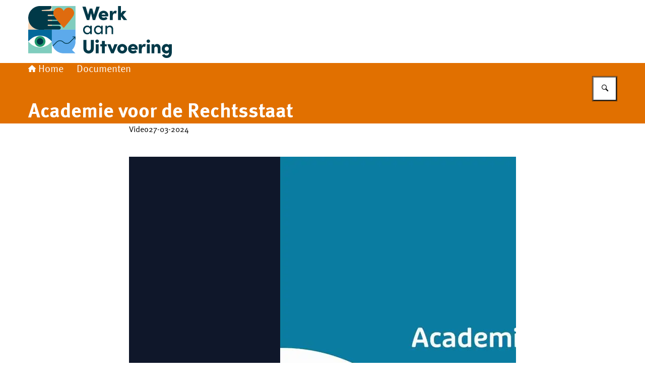

--- FILE ---
content_type: image/svg+xml
request_url: https://www.werkaanuitvoering.nl/themes/werkaanuitvoering/header-logo.svg
body_size: 1285
content:
<svg width="300" height="125" xmlns="http://www.w3.org/2000/svg"><svg x="0" y="0" width="285" height="125" viewBox="0 0 285 125"><svg xmlns="http://www.w3.org/2000/svg" width="285" height="125" viewBox="0 0 285 125"><g><path d="M135.24,13.2h6.59l-9.01,26.52h-4.71l-3.54-13.47-3.42,13.47h-4.73l-8.94-26.52h6.5l4.9,15.87,3.27-12.09h4.97l3.23,12.16,4.9-15.94h-.02Z" fill="#003948"/><path d="M158.82,32.4h-13.16c.55,1.74,2.03,2.81,4.2,2.81,1.7,0,3.42-.77,4.54-1.84l2.92,3.7c-1.77,1.93-4.85,3.12-7.86,3.12-5.7,0-9.7-3.92-9.7-9.39,0-5.85,4.51-9.5,9.65-9.5s9.46,3.61,9.46,9.08c0,.5-.04,1.15-.07,2.03h.02ZM153.23,29.06c-.07-1.77-1.66-2.96-3.7-2.96-1.7,0-3.35.81-3.92,2.96h7.62Z" fill="#003948"/><path d="M175.66,21.82l-1.35,5.42c-1.12-.65-2-.69-2.58-.69-2.22,0-4.08,1.88-4.08,7.19v5.97h-5.69v-17.98h5.61v3.82c1.05-2.96,3.2-4.28,5.4-4.28.84,0,1.77.07,2.7.55h0Z" fill="#003948"/><path d="M196.35,39.73h-6.93l-5.54-7.31v7.31h-5.7V11.98h5.7v14.82l3.85-5.05h7.16l-6.78,7.98,8.24,10.01h0Z" fill="#003948"/><path d="M109.53,96.25v-17.05h6.04v16.59c0,3.35,2.12,4.66,4.31,4.66s4.28-1.32,4.28-4.66v-16.59h6.04v17.05c0,6.11-4.85,9.93-10.32,9.93s-10.36-3.82-10.36-9.93h0Z" fill="#003948"/><path d="M133.27,81.75c0-1.88,1.63-3.32,3.54-3.32s3.46,1.43,3.46,3.32-1.54,3.32-3.46,3.32-3.54-1.51-3.54-3.32ZM133.96,105.73v-17.98h5.69v17.98h-5.69Z" fill="#003948"/><path d="M155.75,87.75v4.31h-3.77v13.66h-5.69v-13.66h-3.27v-4.31h3.27v-6.42h5.69v6.42h3.77Z" fill="#003948"/><path d="M171.04,87.75h6.19l-7.62,17.98h-4.97l-7.62-17.98h6.19l3.92,10.7,3.89-10.7s0,0,0,0Z" fill="#003948"/><path d="M176.8,96.75c0-5.7,4.62-9.46,9.74-9.46s9.77,3.77,9.77,9.46-4.66,9.43-9.77,9.43-9.74-3.77-9.74-9.43ZM190.51,96.75c0-2.46-1.77-4.2-3.97-4.2s-3.97,1.74-3.97,4.2,1.77,4.16,3.97,4.16,3.97-1.7,3.97-4.16Z" fill="#003948"/><path d="M217.25,98.4h-13.16c.55,1.74,2.03,2.81,4.2,2.81,1.7,0,3.42-.77,4.54-1.84l2.92,3.7c-1.77,1.93-4.85,3.12-7.86,3.12-5.7,0-9.7-3.92-9.7-9.39,0-5.85,4.51-9.5,9.65-9.5s9.46,3.61,9.46,9.08c0,.5-.04,1.15-.07,2.03h.02ZM211.66,95.06c-.07-1.77-1.66-2.96-3.7-2.96-1.7,0-3.35.81-3.92,2.96h7.62Z" fill="#003948"/><path d="M233.28,87.82l-1.35,5.42c-1.12-.65-2-.69-2.58-.69-2.22,0-4.08,1.88-4.08,7.19v5.97h-5.7v-17.98h5.61v3.82c1.05-2.96,3.2-4.28,5.4-4.28.84,0,1.77.07,2.7.55h0Z" fill="#003948"/><path d="M234.82,81.75c0-1.88,1.63-3.32,3.54-3.32s3.46,1.43,3.46,3.32-1.54,3.32-3.46,3.32-3.54-1.51-3.54-3.32ZM235.52,105.73v-17.98h5.69v17.98h-5.69Z" fill="#003948"/><path d="M262.61,96.06v9.65h-5.7v-9.31c0-2.77-1.7-3.85-3.12-3.85-1.54,0-3.46.81-3.46,3.82v9.36h-5.7v-17.98h5.7v3.23c.62-2.53,3.46-3.7,5.16-3.7,4.78,0,7.12,3.27,7.12,8.78h0,0Z" fill="#003948"/><path d="M279.34,87.75h5.66v15.82c0,7.62-4.01,11.47-10.51,11.47-4.08,0-7.55-2.38-8.97-5.77l4.71-1.88c.65,1.46,2.38,2.65,4.28,2.65,2.96,0,4.85-1.66,4.85-5.77v-.55c-1.35,1.7-3.73,2.46-5.58,2.46-4.47,0-8.7-3.66-8.7-9.46s4.23-9.43,8.7-9.43c1.84,0,4.23.74,5.58,2.43v-1.96h-.02ZM279.11,96.7c0-2.31-1.96-4.16-4.11-4.16s-4.16,1.88-4.16,4.16,1.93,4.2,4.16,4.2,4.11-1.88,4.11-4.2Z" fill="#003948"/><path d="M123.12,51.11h3.09v16.65h-3.09v-2.96c-1.11,1.99-3.42,3.39-6.1,3.39-4.35,0-8.17-3.67-8.17-8.78s3.6-8.75,8.32-8.75c2.49,0,4.85,1.08,5.95,3.04v-2.61h0ZM123.12,59.43c0-3.42-2.89-5.8-5.67-5.8-3.04,0-5.45,2.67-5.45,5.8s2.43,5.85,5.49,5.85,5.63-2.46,5.63-5.85Z" fill="#003948"/><path d="M144.77,51.11h3.09v16.65h-3.09v-2.96c-1.11,1.99-3.42,3.39-6.1,3.39-4.35,0-8.17-3.67-8.17-8.78s3.6-8.75,8.32-8.75c2.49,0,4.85,1.08,5.95,3.04v-2.61h0ZM144.77,59.43c0-3.42-2.89-5.8-5.67-5.8-3.04,0-5.45,2.67-5.45,5.8s2.43,5.85,5.49,5.85,5.63-2.46,5.63-5.85h0Z" fill="#003948"/><path d="M168.62,58.14v9.62h-3.09v-9.45c0-2.78-1.71-4.57-4.03-4.57s-5.1,1.39-5.1,5v9.02h-3.11v-16.65h3.11v2.53c1.01-2.03,3.72-2.96,5.52-2.96,4.14,0,6.74,2.78,6.71,7.46h-.02Z" fill="#003948"/></g><g><rect x="46.93" y="11.92" width="46.92" height="46.92" fill="#80cdbe"/><path d="M40.42,11.93C18.1,11.93,0,30.02,0,52.34v6.51h46.92V11.93h-6.51Z" fill="#f6d4b2"/><rect y="58.84" width="46.92" height="23.45" fill="#01689b"/><rect y="82.25" width="46.92" height="23.52" fill="#80cdbe"/><path d="M43.68,79.04c-11.16-11.16-29.25-11.16-40.41,0L0,82.3l3.26,3.26c11.16,11.16,29.25,11.16,40.41,0l3.26-3.26-3.26-3.26Z" fill="#fff"/><circle cx="23.46" cy="82.25" r="10.73" fill="#219a6d"/><circle cx="23.46" cy="82.25" r="6.48" fill="#003948"/><path d="M23.55,58.91l15.04-.06h22.29c2.06,0,3.74-1.69,3.74-3.74h0c0-2.06-1.69-3.74-3.74-3.74h-21.11c-.65,0-1.18-.53-1.18-1.18h0c0-.65.53-1.18,1.18-1.18h27.81c2.06,0,3.74-1.69,3.74-3.74h0c0-2.06-1.69-3.74-3.74-3.74h-27.81c-.65,0-1.18-.53-1.18-1.18h0c0-.65.53-1.18,1.18-1.18h33.11c2.06,0,3.74-1.69,3.74-3.74h0c0-2.06-1.69-3.74-3.74-3.74h-33.11c-.65,0-1.18-.53-1.18-1.18h0c0-.65.53-1.18,1.18-1.18h29.35c2.06,0,3.74-1.69,3.74-3.74h0c0-2.06-1.69-3.74-3.74-3.74h-30.55l-10.33-.09c-.93,0-1.67-.8-1.61-1.74h0l15.27-1.17c2.44-.46,4.22-2.59,4.22-5.07h0c0-.99-.8-1.79-1.79-1.79h-17.16l-3.63-.06c-.59,0-1.18.03-1.76.06h-.06C9.59,12.95.05,23.09.05,35.43c0,12.97,10.51,23.57,23.48,23.57h0v-.04h0v-.06Z" fill="#003948"/><path d="M84.64,16.15c-5.41-2.4-11.74.03-14.12,5.43-.04.1-.09.21-.12.33-.04-.12-.09-.22-.12-.33-2.4-5.41-8.73-7.84-14.12-5.43-5.4,2.4-7.84,8.73-5.43,14.12,2.33,5.24,18.65,24.04,19.67,25.22v.06l.03-.03.03.03v-.06c1.02-1.17,17.33-19.98,19.67-25.22,2.4-5.41-.03-11.74-5.43-14.12h-.04Z" fill="#df6b0f"/><path d="M93.84,82.6v-23.76h-46.92v23.76c0,12.79,10.38,23.16,23.16,23.16h23.61l-6.72-6.72c4.23-4.2,6.85-10.01,6.85-16.45h0v.02Z" fill="#5daaeb"/><path d="M88.05,72.52v1.29h3.54l-9.18,9.21c-3.39,3.39-8.91,3.39-12.28,0-3.92-3.92-10.29-3.92-14.21,0l-7.49,7.49s.04.1.06.16c.13.34.28.69.43,1.03.03.06.06.12.07.18l7.87-7.87c1.64-1.64,3.82-2.55,6.14-2.55s4.5.9,6.14,2.55c3.92,3.92,10.29,3.92,14.21,0l9.18-9.22v3.52h1.29v-5.76h-5.79,0v-.02Z" fill="#003948"/></g></svg></svg></svg>